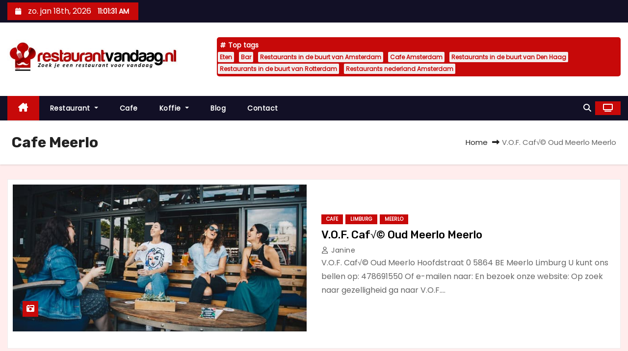

--- FILE ---
content_type: text/html; charset=UTF-8
request_url: https://restaurantvandaag.nl/tag/cafe-meerlo/
body_size: 7401
content:
<!DOCTYPE html>
<html lang="nl-NL">
<head>
<meta charset="UTF-8">
<meta name="viewport" content="width=device-width, initial-scale=1">
<link rel="stylesheet" media="print" onload="this.onload=null;this.media='all';" id="ao_optimized_gfonts" href="https://fonts.googleapis.com/css?family=Rubik%3A400%2C500%2C700%7CPoppins%3A400%26display%3Dswap&#038;subset=latin%2Clatin-ext&amp;display=swap"><link rel="profile" href="https://gmpg.org/xfn/11">
<meta name='robots' content='index, follow, max-image-preview:large, max-snippet:-1, max-video-preview:-1' />

	<!-- This site is optimized with the Yoast SEO plugin v26.7 - https://yoast.com/wordpress/plugins/seo/ -->
	<link media="all" href="https://restaurantvandaag.nl/wp-content/cache/autoptimize/css/autoptimize_25528e6f733fb04fb7749d970e9028bc.css" rel="stylesheet"><title>Cafe Meerlo info en weetjes - Ontdek Restaurants en Cafés</title>
	<meta name="description" content="Vind de beste restaurants en cafés en info rondom Cafe Meerlo. Ontdek verschillende culinaire ervaringen en locaties voor elke gelegenheid en smaak." />
	<link rel="canonical" href="https://restaurantvandaag.nl/tag/cafe-meerlo/" />
	<meta property="og:locale" content="nl_NL" />
	<meta property="og:type" content="article" />
	<meta property="og:title" content="Cafe Meerlo info en weetjes - Ontdek Restaurants en Cafés" />
	<meta property="og:description" content="Vind de beste restaurants en cafés en info rondom Cafe Meerlo. Ontdek verschillende culinaire ervaringen en locaties voor elke gelegenheid en smaak." />
	<meta property="og:url" content="https://restaurantvandaag.nl/tag/cafe-meerlo/" />
	<meta property="og:site_name" content="restaurantvandaag.nl" />
	<meta property="og:image" content="https://restaurantvandaag.nl/wp-content/uploads/2023/03/cropped-restaurantvandaag.nl_2.jpg" />
	<meta property="og:image:width" content="760" />
	<meta property="og:image:height" content="153" />
	<meta property="og:image:type" content="image/jpeg" />
	<meta name="twitter:card" content="summary_large_image" />
	<script type="application/ld+json" class="yoast-schema-graph">{"@context":"https://schema.org","@graph":[{"@type":"CollectionPage","@id":"https://restaurantvandaag.nl/tag/cafe-meerlo/","url":"https://restaurantvandaag.nl/tag/cafe-meerlo/","name":"Cafe Meerlo info en weetjes - Ontdek Restaurants en Cafés","isPartOf":{"@id":"https://restaurantvandaag.nl/#website"},"primaryImageOfPage":{"@id":"https://restaurantvandaag.nl/tag/cafe-meerlo/#primaryimage"},"image":{"@id":"https://restaurantvandaag.nl/tag/cafe-meerlo/#primaryimage"},"thumbnailUrl":"https://restaurantvandaag.nl/wp-content/uploads/2023/03/cafe-drinken.jpg","description":"Vind de beste restaurants en cafés en info rondom Cafe Meerlo. Ontdek verschillende culinaire ervaringen en locaties voor elke gelegenheid en smaak.","breadcrumb":{"@id":"https://restaurantvandaag.nl/tag/cafe-meerlo/#breadcrumb"},"inLanguage":"nl-NL"},{"@type":"ImageObject","inLanguage":"nl-NL","@id":"https://restaurantvandaag.nl/tag/cafe-meerlo/#primaryimage","url":"https://restaurantvandaag.nl/wp-content/uploads/2023/03/cafe-drinken.jpg","contentUrl":"https://restaurantvandaag.nl/wp-content/uploads/2023/03/cafe-drinken.jpg","width":640,"height":426,"caption":"Horeca Exploitatie Maatschappij De Voogd B.V. Sassenheim"},{"@type":"BreadcrumbList","@id":"https://restaurantvandaag.nl/tag/cafe-meerlo/#breadcrumb","itemListElement":[{"@type":"ListItem","position":1,"name":"Home","item":"https://restaurantvandaag.nl/"},{"@type":"ListItem","position":2,"name":"Cafe Meerlo"}]},{"@type":"WebSite","@id":"https://restaurantvandaag.nl/#website","url":"https://restaurantvandaag.nl/","name":"Restaurantvandaag.nl","description":"Vind een lekker restaurant voor vandaag!","publisher":{"@id":"https://restaurantvandaag.nl/#organization"},"potentialAction":[{"@type":"SearchAction","target":{"@type":"EntryPoint","urlTemplate":"https://restaurantvandaag.nl/?s={search_term_string}"},"query-input":{"@type":"PropertyValueSpecification","valueRequired":true,"valueName":"search_term_string"}}],"inLanguage":"nl-NL"},{"@type":"Organization","@id":"https://restaurantvandaag.nl/#organization","name":"Restaurantvandaag.nl","url":"https://restaurantvandaag.nl/","logo":{"@type":"ImageObject","inLanguage":"nl-NL","@id":"https://restaurantvandaag.nl/#/schema/logo/image/","url":"https://restaurantvandaag.nl/wp-content/uploads/2024/09/cropped-cropped-restaurantvandaag.nl_2-normaal.jpeg","contentUrl":"https://restaurantvandaag.nl/wp-content/uploads/2024/09/cropped-cropped-restaurantvandaag.nl_2-normaal.jpeg","width":640,"height":129,"caption":"Restaurantvandaag.nl"},"image":{"@id":"https://restaurantvandaag.nl/#/schema/logo/image/"}}]}</script>
	<!-- / Yoast SEO plugin. -->


<link rel='dns-prefetch' href='//www.googletagmanager.com' />
<link href='https://fonts.gstatic.com' crossorigin='anonymous' rel='preconnect' />
<link rel="alternate" type="application/rss+xml" title="restaurantvandaag.nl &raquo; feed" href="https://restaurantvandaag.nl/feed/" />
<link rel="alternate" type="application/rss+xml" title="restaurantvandaag.nl &raquo; reacties feed" href="https://restaurantvandaag.nl/comments/feed/" />
<link rel="alternate" type="application/rss+xml" title="restaurantvandaag.nl &raquo; Cafe Meerlo tag feed" href="https://restaurantvandaag.nl/tag/cafe-meerlo/feed/" />












<script type="text/javascript" src="https://restaurantvandaag.nl/wp-includes/js/jquery/jquery.min.js" id="jquery-core-js"></script>







<link rel="https://api.w.org/" href="https://restaurantvandaag.nl/wp-json/" /><link rel="alternate" title="JSON" type="application/json" href="https://restaurantvandaag.nl/wp-json/wp/v2/tags/5973" /><link rel="EditURI" type="application/rsd+xml" title="RSD" href="https://restaurantvandaag.nl/xmlrpc.php?rsd" />
<meta name="generator" content="WordPress 6.9" />

		<!-- GA Google Analytics @ https://m0n.co/ga -->
		<script async src="https://www.googletagmanager.com/gtag/js?id=G-DV1V0H210N"></script>
		<script>
			window.dataLayer = window.dataLayer || [];
			function gtag(){dataLayer.push(arguments);}
			gtag('js', new Date());
			gtag('config', 'G-DV1V0H210N');
		</script>

	<meta name="generator" content="Site Kit by Google 1.168.0" />        
        
	<link rel="icon" href="https://restaurantvandaag.nl/wp-content/uploads/2023/03/cropped-cropped-restaurantvandaag.nl_2-32x32.jpg" sizes="32x32" />
<link rel="icon" href="https://restaurantvandaag.nl/wp-content/uploads/2023/03/cropped-cropped-restaurantvandaag.nl_2-192x192.jpg" sizes="192x192" />
<link rel="apple-touch-icon" href="https://restaurantvandaag.nl/wp-content/uploads/2023/03/cropped-cropped-restaurantvandaag.nl_2-180x180.jpg" />
<meta name="msapplication-TileImage" content="https://restaurantvandaag.nl/wp-content/uploads/2023/03/cropped-cropped-restaurantvandaag.nl_2-270x270.jpg" />
</head>
<body class="archive tag tag-cafe-meerlo tag-5973 custom-background wp-custom-logo wp-embed-responsive wp-theme-newses wp-child-theme-newses-child wide" >
<div id="page" class="site">
<a class="skip-link screen-reader-text" href="#content">
Doorgaan naar inhoud</a>
    <!--wrapper-->
    <div class="wrapper" id="custom-background-css">
        <header class="mg-headwidget">
            <!--==================== TOP BAR ====================-->
            <div class="mg-head-detail d-none d-md-block">
    <div class="container">
        <div class="row align-items-center">
            <div class="col-md-6 col-xs-12 col-sm-6">
                <ul class="info-left">
                                <li>
                                    <i class="fa fa-calendar ml-3"></i>
                    zo. jan 18th, 2026                     <span id="time" class="time"></span>
                            </li>                        
                        </ul>
            </div>
            <div class="col-md-6 col-xs-12">
                <ul class="mg-social info-right">
                                </ul>
            </div>
        </div>
    </div>
</div>
            <div class="clearfix"></div>
                        <div class="mg-nav-widget-area-back" style='background-image: url("https://restaurantvandaag.nl/wp-content/uploads/2023/03/cropped-restaurantvandaag.nl_2-1.jpg" );'>
                        <div class="overlay">
              <div class="inner" >
                <div class="container">
                    <div class="mg-nav-widget-area">
                        <div class="row align-items-center  ">
                            <div class="col-md-4 text-center-xs ">
                                <div class="site-logo">
                                    <a href="https://restaurantvandaag.nl/" class="navbar-brand" rel="home"><img width="640" height="129" src="https://restaurantvandaag.nl/wp-content/uploads/2024/09/cropped-cropped-restaurantvandaag.nl_2-normaal.jpeg" class="custom-logo" alt="Restaurantvandaag.nl" decoding="async" fetchpriority="high" srcset="https://restaurantvandaag.nl/wp-content/uploads/2024/09/cropped-cropped-restaurantvandaag.nl_2-normaal.jpeg 640w, https://restaurantvandaag.nl/wp-content/uploads/2024/09/cropped-cropped-restaurantvandaag.nl_2-normaal-300x60.jpeg 300w" sizes="(max-width: 640px) 100vw, 640px" /></a>                                </div>
                                <div class="site-branding-text d-none">
                                                                        <p class="site-title"> <a href="https://restaurantvandaag.nl/" rel="home">restaurantvandaag.nl</a></p>
                                                                        <p class="site-description">Vind een lekker restaurant voor vandaag!</p>
                                </div>   
                            </div>
                           
            <div class="col-md-8 text-center-xs">
                                <!--== Top Tags ==-->
                  <div class="mg-tpt-tag-area">
                       <div class="mg-tpt-txnlst clearfix"><strong>Top tags</strong><ul><li><a href="https://restaurantvandaag.nl/tag/eten/">Eten</a></li><li><a href="https://restaurantvandaag.nl/tag/bar/">Bar</a></li><li><a href="https://restaurantvandaag.nl/tag/restaurants-in-de-buurt-van-amsterdam/">Restaurants in de buurt van Amsterdam</a></li><li><a href="https://restaurantvandaag.nl/tag/cafe-amsterdam/">Cafe Amsterdam</a></li><li><a href="https://restaurantvandaag.nl/tag/restaurants-in-de-buurt-van-den-haag/">Restaurants in de buurt van Den Haag</a></li><li><a href="https://restaurantvandaag.nl/tag/restaurants-in-de-buurt-van-rotterdam/">Restaurants in de buurt van Rotterdam</a></li><li><a href="https://restaurantvandaag.nl/tag/restaurants-nederland-amsterdam/">Restaurants nederland Amsterdam</a></li></ul></div>          
                  </div>
                <!-- Trending line END -->
                  
            </div>
                                </div>
                    </div>
                </div>
                </div>
              </div>
          </div>
            <div class="mg-menu-full">
                <nav class="navbar navbar-expand-lg navbar-wp">
                    <div class="container">
                        <!-- Right nav -->
                    <div class="m-header align-items-center">
                        <a class="mobilehomebtn" href="https://restaurantvandaag.nl"><span class="fa-solid fa-house-chimney"></span></a>
                        <!-- navbar-toggle -->
                        <button class="navbar-toggler collapsed ml-auto" type="button" data-toggle="collapse" data-target="#navbar-wp" aria-controls="navbarSupportedContent" aria-expanded="false" aria-label="Toggle navigatie">
                          <!-- <span class="my-1 mx-2 close"></span>
                          <span class="navbar-toggler-icon"></span> -->
                          <div class="burger">
                            <span class="burger-line"></span>
                            <span class="burger-line"></span>
                            <span class="burger-line"></span>
                          </div>
                        </button>
                        <!-- /navbar-toggle -->
                                    <div class="dropdown show mg-search-box">
                <a class="dropdown-toggle msearch ml-auto" href="#" role="button" id="dropdownMenuLink" data-toggle="dropdown" aria-haspopup="true" aria-expanded="false">
                    <i class="fa-solid fa-magnifying-glass"></i>
                </a>
                <div class="dropdown-menu searchinner" aria-labelledby="dropdownMenuLink">
                    <form role="search" method="get" id="searchform" action="https://restaurantvandaag.nl/">
  <div class="input-group">
    <input type="search" class="form-control" placeholder="Zoeken" value="" name="s" />
    <span class="input-group-btn btn-default">
    <button type="submit" class="btn"> <i class="fa-solid fa-magnifying-glass"></i> </button>
    </span> </div>
</form>                </div>
            </div>
                  <a href="#" target="_blank" class="btn-theme px-3 ml-2">
            <i class="fa-solid fa-tv"></i>
        </a>
                            </div>
                    <!-- /Right nav -->
                    <!-- Navigation -->
                    <div class="collapse navbar-collapse" id="navbar-wp"> 
                      <ul id="menu-hm" class="nav navbar-nav mr-auto"><li class="active home"><a class="nav-link homebtn" title="Home" href="https://restaurantvandaag.nl"><span class='fa-solid fa-house-chimney'></span></a></li><li id="menu-item-1273" class="menu-item menu-item-type-taxonomy menu-item-object-category menu-item-has-children menu-item-1273 dropdown"><a class="nav-link" title="Restaurant" href="https://restaurantvandaag.nl/restaurant/" data-toggle="dropdown" class="dropdown-toggle">Restaurant </a>
<ul role="menu" class=" dropdown-menu">
	<li id="menu-item-1268" class="menu-item menu-item-type-taxonomy menu-item-object-category menu-item-1268"><a class="dropdown-item" title="Chinees restaurant" href="https://restaurantvandaag.nl/chinees-restaurant/">Chinees restaurant</a></li>
	<li id="menu-item-1269" class="menu-item menu-item-type-taxonomy menu-item-object-category menu-item-1269"><a class="dropdown-item" title="Frans restaurant" href="https://restaurantvandaag.nl/frans-restaurant/">Frans restaurant</a></li>
	<li id="menu-item-1270" class="menu-item menu-item-type-taxonomy menu-item-object-category menu-item-1270"><a class="dropdown-item" title="Indiaas restaurant" href="https://restaurantvandaag.nl/indiaas-restaurant/">Indiaas restaurant</a></li>
	<li id="menu-item-1271" class="menu-item menu-item-type-taxonomy menu-item-object-category menu-item-1271"><a class="dropdown-item" title="Italiaans restaurant" href="https://restaurantvandaag.nl/italiaans-restaurant/">Italiaans restaurant</a></li>
	<li id="menu-item-1272" class="menu-item menu-item-type-taxonomy menu-item-object-category menu-item-1272"><a class="dropdown-item" title="Mexicaans restaurant" href="https://restaurantvandaag.nl/mexicaans-restaurant/">Mexicaans restaurant</a></li>
	<li id="menu-item-1274" class="menu-item menu-item-type-taxonomy menu-item-object-category menu-item-1274"><a class="dropdown-item" title="Restaurants nederland" href="https://restaurantvandaag.nl/restaurants-nederland/">Restaurants nederland</a></li>
</ul>
</li>
<li id="menu-item-2625" class="menu-item menu-item-type-taxonomy menu-item-object-category menu-item-2625"><a class="nav-link" title="Cafe" href="https://restaurantvandaag.nl/cafe/">Cafe</a></li>
<li id="menu-item-2626" class="menu-item menu-item-type-taxonomy menu-item-object-category menu-item-has-children menu-item-2626 dropdown"><a class="nav-link" title="Koffie" href="https://restaurantvandaag.nl/koffie/" data-toggle="dropdown" class="dropdown-toggle">Koffie </a>
<ul role="menu" class=" dropdown-menu">
	<li id="menu-item-2627" class="menu-item menu-item-type-taxonomy menu-item-object-category menu-item-2627"><a class="dropdown-item" title="Koffiehuis" href="https://restaurantvandaag.nl/koffiehuis/">Koffiehuis</a></li>
</ul>
</li>
<li id="menu-item-25169" class="menu-item menu-item-type-taxonomy menu-item-object-category menu-item-25169"><a class="nav-link" title="Blog" href="https://restaurantvandaag.nl/blog/">Blog</a></li>
<li id="menu-item-25168" class="menu-item menu-item-type-post_type menu-item-object-page menu-item-25168"><a class="nav-link" title="Contact" href="https://restaurantvandaag.nl/contact/">Contact</a></li>
</ul>                    </div>   
                    <!--/ Navigation -->
                    <!-- Right nav -->
                    <div class="desk-header pl-3 ml-auto my-2 my-lg-0 position-relative align-items-center">
                                  <div class="dropdown show mg-search-box">
                <a class="dropdown-toggle msearch ml-auto" href="#" role="button" id="dropdownMenuLink" data-toggle="dropdown" aria-haspopup="true" aria-expanded="false">
                    <i class="fa-solid fa-magnifying-glass"></i>
                </a>
                <div class="dropdown-menu searchinner" aria-labelledby="dropdownMenuLink">
                    <form role="search" method="get" id="searchform" action="https://restaurantvandaag.nl/">
  <div class="input-group">
    <input type="search" class="form-control" placeholder="Zoeken" value="" name="s" />
    <span class="input-group-btn btn-default">
    <button type="submit" class="btn"> <i class="fa-solid fa-magnifying-glass"></i> </button>
    </span> </div>
</form>                </div>
            </div>
                  <a href="#" target="_blank" class="btn-theme px-3 ml-2">
            <i class="fa-solid fa-tv"></i>
        </a>
                            </div>
                    <!-- /Right nav --> 
                  </div>
                </nav>
            </div>
        </header>
        <div class="clearfix"></div>
        <!--== /Top Tags ==-->
                        <!--== Home Slider ==-->
                <!--==/ Home Slider ==-->
        <!--==================== Newses breadcrumb section ====================-->
<div class="clearfix"></div>
 <div class="mg-breadcrumb-section">
    <!--overlay--> 
    <div class="overlay">
      <!--container--> 
      <div class="container">
        <!--row--> 
        <div class="row align-items-center justify-content-between px-4">
          <!--col-md-12--> 
            <!--mg-breadcrumb-title-->
          <div class="mg-breadcrumb-title">
            <h1 class="title">Cafe Meerlo</h1>          </div>
            <!--/mg-breadcrumb-title--> 
            <!--mg-page-breadcrumb--> 
            <ul class="mg-page-breadcrumb">
              <li><a href="https://restaurantvandaag.nl">Home</a></li>
              <li class="active">V.O.F. Caf√© Oud Meerlo Meerlo</li>
            </ul>
            <!--/mg-page-breadcrumb-->
        </div>
        <!--/row--> 
      </div>
      <!--/container--> 
    </div>
    <!--/overlay--> 
  </div>
<div class="clearfix"></div><!--container-->
<div id="content" class="container archive-class">
    <!--row-->
    <div class="row">
                            <div class="col-md-12">
                <div id="post-17259" class="post-17259 post type-post status-publish format-standard has-post-thumbnail hentry category-cafe category-limburg category-meerlo tag-bar tag-cafe-meerlo">
    <!-- mg-posts-sec mg-posts-modul-6 -->
    <div class="mg-posts-sec mg-posts-modul-6  wd-back">
        <!-- mg-posts-sec-inner -->
        <div class="mg-posts-sec-inner row">
                        <div class="d-md-flex mg-posts-sec-post mb-4 w-100">
                <div class="col-12 col-md-6">
                                        <div class="lazyload mg-blog-thumb back-img md" data-bg="https://restaurantvandaag.nl/wp-content/uploads/2023/03/cafe-drinken.jpg" style="background-image: url(data:image/svg+xml,%3Csvg%20xmlns=%22http://www.w3.org/2000/svg%22%20viewBox=%220%200%20500%20300%22%3E%3C/svg%3E);">
                        <span class="post-form"><i class="fa-solid fa-camera-retro"></i></span>                        <a href="https://restaurantvandaag.nl/v-o-f-caf%e2%88%9a-oud-meerlo-meerlo/" class="link-div"></a>
                    </div> 
                </div>
                <div class="mg-sec-top-post col">
                    <div class="mg-blog-category"><a class="newses-categories category-color-1" href="https://restaurantvandaag.nl/cafe/"> 
                                 Cafe
                             </a><a class="newses-categories category-color-1" href="https://restaurantvandaag.nl/limburg/"> 
                                 Limburg
                             </a><a class="newses-categories category-color-1" href="https://restaurantvandaag.nl/limburg/meerlo/"> 
                                 Meerlo
                             </a></div> 
                    <h4 class="title"><a href="https://restaurantvandaag.nl/v-o-f-caf%e2%88%9a-oud-meerlo-meerlo/">V.O.F. Caf√© Oud Meerlo Meerlo</a></h4>
                        <div class="mg-blog-meta">
            <a class="auth" href="https://restaurantvandaag.nl/author/janine/">
            <i class="fa-regular fa-user"></i> 
            Janine        </a>
    </div>                    <div class="mg-content overflow-hidden">
                    <p>V.O.F. Caf√© Oud Meerlo Hoofdstraat 0 5864 BE Meerlo Limburg U kunt ons bellen op: 478691550 Of e-mailen naar: En bezoek onze website: Op zoek naar gezelligheid ga naar V.O.F.&hellip;</p>
                    </div>
                </div>
            </div>
                            <div class="col-md-12 text-center d-flex justify-content-center">
                 
            </div>

        </div>
        <!-- // mg-posts-sec-inner -->
    </div>
    <!-- // mg-posts-sec block_6 -->
</div>
<!--col-md-12-->            </div>
                    </div>
    <!--/row-->
</div>
<!--/container-->
  <div class="container mg-posts-sec-inner mg-padding">
        <div class="missed-inner wd-back">
        <div class="small-list-post row">
                        <div class="col-md-12">
                <div class="mg-sec-title st3">
                    <!-- mg-sec-title -->
                    <h4><span class="bg">Ook lekker in de buurt</span></h4>
                </div>
            </div>
                            <!--col-md-3-->
                <div class="col-lg-3 col-md-6 pulse animated">
                <div class="mg-blog-post-box sm mb-lg-0">
                                      <div class="lazyload mg-blog-thumb md back-img" data-bg="https://restaurantvandaag.nl/wp-content/uploads/2026/01/Untitled-design-2026-01-13T172615.074.jpg" style="background-image: url(data:image/svg+xml,%3Csvg%20xmlns=%22http://www.w3.org/2000/svg%22%20viewBox=%220%200%20500%20300%22%3E%3C/svg%3E);">
                      <a href="https://restaurantvandaag.nl/zelf-champignonsaus-maken-bekijk-het-makkelijke-recept-voor-een-snel-en-romig-resultaat/" class="link-div"></a>
                    <div class="mg-blog-category">
                      <div class="mg-blog-category"><a class="newses-categories category-color-1" href="https://restaurantvandaag.nl/blog/"> 
                                 Blog
                             </a></div>                      </div>
                      <span class="post-form"><i class="fa-solid fa-camera-retro"></i></span>                </div>
                    <article class="small px-0 mt-2">
                      <h4 class="title"> <a href="https://restaurantvandaag.nl/zelf-champignonsaus-maken-bekijk-het-makkelijke-recept-voor-een-snel-en-romig-resultaat/" title="Permalink to: Zelf champignonsaus maken bekijk het makkelijke recept voor een snel en romig resultaat"> Zelf champignonsaus maken bekijk het makkelijke recept voor een snel en romig resultaat</a> </h4>
                          <div class="mg-blog-meta">
            <a class="auth" href="https://restaurantvandaag.nl/author/rstrntvndg/">
            <i class="fa-regular fa-user"></i> 
            Rick        </a>
    </div>                    </article>
                </div>
            </div>
            <!--/col-md-3-->
                         <!--col-md-3-->
                <div class="col-lg-3 col-md-6 pulse animated">
                <div class="mg-blog-post-box sm mb-lg-0">
                                      <div class="lazyload mg-blog-thumb md back-img" data-bg="https://restaurantvandaag.nl/wp-content/uploads/2026/01/Untitled-design-2026-01-13T172243.000.jpg" style="background-image: url(data:image/svg+xml,%3Csvg%20xmlns=%22http://www.w3.org/2000/svg%22%20viewBox=%220%200%20500%20300%22%3E%3C/svg%3E);">
                      <a href="https://restaurantvandaag.nl/traditionele-griekse-stifado-maken-bekijk-het-malse-recept-voor-deze-heerlijke-stoof/" class="link-div"></a>
                    <div class="mg-blog-category">
                      <div class="mg-blog-category"><a class="newses-categories category-color-1" href="https://restaurantvandaag.nl/grieks-restaurant/"> 
                                 Grieks restaurant
                             </a></div>                      </div>
                      <span class="post-form"><i class="fa-solid fa-camera-retro"></i></span>                </div>
                    <article class="small px-0 mt-2">
                      <h4 class="title"> <a href="https://restaurantvandaag.nl/traditionele-griekse-stifado-maken-bekijk-het-malse-recept-voor-deze-heerlijke-stoof/" title="Permalink to: Traditionele Griekse stifado maken bekijk het malse recept voor deze heerlijke stoof"> Traditionele Griekse stifado maken bekijk het malse recept voor deze heerlijke stoof</a> </h4>
                          <div class="mg-blog-meta">
            <a class="auth" href="https://restaurantvandaag.nl/author/rstrntvndg/">
            <i class="fa-regular fa-user"></i> 
            Rick        </a>
    </div>                    </article>
                </div>
            </div>
            <!--/col-md-3-->
                         <!--col-md-3-->
                <div class="col-lg-3 col-md-6 pulse animated">
                <div class="mg-blog-post-box sm mb-lg-0">
                                      <div class="lazyload mg-blog-thumb md back-img" data-bg="https://restaurantvandaag.nl/wp-content/uploads/2026/01/De-leukste-restaurants-in-Eindhoven.jpg" style="background-image: url(data:image/svg+xml,%3Csvg%20xmlns=%22http://www.w3.org/2000/svg%22%20viewBox=%220%200%20500%20300%22%3E%3C/svg%3E);">
                      <a href="https://restaurantvandaag.nl/de-leukste-restaurants-in-eindhoven-bekijk-hier-alle-betaalbare-plekjes-in-de-stad/" class="link-div"></a>
                    <div class="mg-blog-category">
                      <div class="mg-blog-category"><a class="newses-categories category-color-1" href="https://restaurantvandaag.nl/blog/"> 
                                 Blog
                             </a></div>                      </div>
                      <span class="post-form"><i class="fa-solid fa-camera-retro"></i></span>                </div>
                    <article class="small px-0 mt-2">
                      <h4 class="title"> <a href="https://restaurantvandaag.nl/de-leukste-restaurants-in-eindhoven-bekijk-hier-alle-betaalbare-plekjes-in-de-stad/" title="Permalink to: De leukste restaurants in Eindhoven bekijk hier alle betaalbare plekjes in de stad"> De leukste restaurants in Eindhoven bekijk hier alle betaalbare plekjes in de stad</a> </h4>
                          <div class="mg-blog-meta">
            <a class="auth" href="https://restaurantvandaag.nl/author/rstrntvndg/">
            <i class="fa-regular fa-user"></i> 
            Rick        </a>
    </div>                    </article>
                </div>
            </div>
            <!--/col-md-3-->
                         <!--col-md-3-->
                <div class="col-lg-3 col-md-6 pulse animated">
                <div class="mg-blog-post-box sm mb-lg-0">
                                      <div class="lazyload mg-blog-thumb md back-img" data-bg="https://restaurantvandaag.nl/wp-content/uploads/2026/01/Untitled-design-2026-01-05T200011.561.jpg" style="background-image: url(data:image/svg+xml,%3Csvg%20xmlns=%22http://www.w3.org/2000/svg%22%20viewBox=%220%200%20500%20300%22%3E%3C/svg%3E);">
                      <a href="https://restaurantvandaag.nl/de-complete-gids-voor-all-you-can-eat-in-eindhoven-bekijk-hier-alle-beste-restaurants/" class="link-div"></a>
                    <div class="mg-blog-category">
                      <div class="mg-blog-category"><a class="newses-categories category-color-1" href="https://restaurantvandaag.nl/blog/"> 
                                 Blog
                             </a></div>                      </div>
                      <span class="post-form"><i class="fa-solid fa-camera-retro"></i></span>                </div>
                    <article class="small px-0 mt-2">
                      <h4 class="title"> <a href="https://restaurantvandaag.nl/de-complete-gids-voor-all-you-can-eat-in-eindhoven-bekijk-hier-alle-beste-restaurants/" title="Permalink to: De complete gids voor All You Can Eat in Eindhoven bekijk hier alle beste restaurants"> De complete gids voor All You Can Eat in Eindhoven bekijk hier alle beste restaurants</a> </h4>
                          <div class="mg-blog-meta">
            <a class="auth" href="https://restaurantvandaag.nl/author/rstrntvndg/">
            <i class="fa-regular fa-user"></i> 
            Rick        </a>
    </div>                    </article>
                </div>
            </div>
            <!--/col-md-3-->
                     

                </div>
            </div>
        </div>
<!--==================== FOOTER AREA ====================-->
        <footer> 
            <div class="overlay" style="background-color: #ffffff;">
                <!--Start mg-footer-widget-area-->
                                 <!--End mg-footer-widget-area-->
                <!--Start mg-footer-widget-area-->
                <div class="mg-footer-bottom-area">
                    <div class="container">
                                                <div class="row align-items-center">
                            <!--col-md-4-->
                            <div class="col-md-6">
                              <a href="https://restaurantvandaag.nl/" class="navbar-brand" rel="home"><noscript><img width="640" height="129" src="https://restaurantvandaag.nl/wp-content/uploads/2024/09/cropped-cropped-restaurantvandaag.nl_2-normaal.jpeg" class="custom-logo" alt="Restaurantvandaag.nl" decoding="async" srcset="https://restaurantvandaag.nl/wp-content/uploads/2024/09/cropped-cropped-restaurantvandaag.nl_2-normaal.jpeg 640w, https://restaurantvandaag.nl/wp-content/uploads/2024/09/cropped-cropped-restaurantvandaag.nl_2-normaal-300x60.jpeg 300w" sizes="(max-width: 640px) 100vw, 640px" /></noscript><img width="640" height="129" src='data:image/svg+xml,%3Csvg%20xmlns=%22http://www.w3.org/2000/svg%22%20viewBox=%220%200%20640%20129%22%3E%3C/svg%3E' data-src="https://restaurantvandaag.nl/wp-content/uploads/2024/09/cropped-cropped-restaurantvandaag.nl_2-normaal.jpeg" class="lazyload custom-logo" alt="Restaurantvandaag.nl" decoding="async" data-srcset="https://restaurantvandaag.nl/wp-content/uploads/2024/09/cropped-cropped-restaurantvandaag.nl_2-normaal.jpeg 640w, https://restaurantvandaag.nl/wp-content/uploads/2024/09/cropped-cropped-restaurantvandaag.nl_2-normaal-300x60.jpeg 300w" data-sizes="(max-width: 640px) 100vw, 640px" /></a>                            </div>

                              
                        </div>
                        <!--/row-->
                    </div>
                    <!--/container-->
                </div>
                <!--End mg-footer-widget-area-->

                <div class="mg-footer-copyright">
                    <div class="container">
                        <div class="row">
                                                                <div class="col-md-6 text-xs">
                                                              <p>
						© | <span>[wpsos_year]</span> | <a href="https://restaurantvandaag.nl/sitemap_index.xml">Alle berichten</a> | Vragen? mail(a)restaurantvandaag.nl | <a rel="nofollow" href="https://restaurantvandaag.nl/privacy/">Privacy</a></p>
						</a>
								<span class="sep"> </span>
																</p>
                                </div>


                                                                <div class="col-md-6 text-right footer-menu text-xs">
                                    <ul id="menu-hm-1" class="info-right"><li class="menu-item menu-item-type-taxonomy menu-item-object-category menu-item-has-children menu-item-1273 dropdown"><a class="nav-link" title="Restaurant" href="https://restaurantvandaag.nl/restaurant/" data-toggle="dropdown" class="dropdown-toggle">Restaurant </a>
<ul role="menu" class=" dropdown-menu">
	<li class="menu-item menu-item-type-taxonomy menu-item-object-category menu-item-1268"><a class="dropdown-item" title="Chinees restaurant" href="https://restaurantvandaag.nl/chinees-restaurant/">Chinees restaurant</a></li>
	<li class="menu-item menu-item-type-taxonomy menu-item-object-category menu-item-1269"><a class="dropdown-item" title="Frans restaurant" href="https://restaurantvandaag.nl/frans-restaurant/">Frans restaurant</a></li>
	<li class="menu-item menu-item-type-taxonomy menu-item-object-category menu-item-1270"><a class="dropdown-item" title="Indiaas restaurant" href="https://restaurantvandaag.nl/indiaas-restaurant/">Indiaas restaurant</a></li>
	<li class="menu-item menu-item-type-taxonomy menu-item-object-category menu-item-1271"><a class="dropdown-item" title="Italiaans restaurant" href="https://restaurantvandaag.nl/italiaans-restaurant/">Italiaans restaurant</a></li>
	<li class="menu-item menu-item-type-taxonomy menu-item-object-category menu-item-1272"><a class="dropdown-item" title="Mexicaans restaurant" href="https://restaurantvandaag.nl/mexicaans-restaurant/">Mexicaans restaurant</a></li>
	<li class="menu-item menu-item-type-taxonomy menu-item-object-category menu-item-1274"><a class="dropdown-item" title="Restaurants nederland" href="https://restaurantvandaag.nl/restaurants-nederland/">Restaurants nederland</a></li>
</ul>
</li>
<li class="menu-item menu-item-type-taxonomy menu-item-object-category menu-item-2625"><a class="nav-link" title="Cafe" href="https://restaurantvandaag.nl/cafe/">Cafe</a></li>
<li class="menu-item menu-item-type-taxonomy menu-item-object-category menu-item-has-children menu-item-2626 dropdown"><a class="nav-link" title="Koffie" href="https://restaurantvandaag.nl/koffie/" data-toggle="dropdown" class="dropdown-toggle">Koffie </a>
<ul role="menu" class=" dropdown-menu">
	<li class="menu-item menu-item-type-taxonomy menu-item-object-category menu-item-2627"><a class="dropdown-item" title="Koffiehuis" href="https://restaurantvandaag.nl/koffiehuis/">Koffiehuis</a></li>
</ul>
</li>
<li class="menu-item menu-item-type-taxonomy menu-item-object-category menu-item-25169"><a class="nav-link" title="Blog" href="https://restaurantvandaag.nl/blog/">Blog</a></li>
<li class="menu-item menu-item-type-post_type menu-item-object-page menu-item-25168"><a class="nav-link" title="Contact" href="https://restaurantvandaag.nl/contact/">Contact</a></li>
</ul>                                </div>
                                                        </div>
                    </div>
                </div>
            </div>
            <!--/overlay-->
        </footer>
        <!--/footer-->
    </div>
    <!--/wrapper-->
    <!--Scroll To Top-->
    <a href="#" class="ta_upscr bounceInup animated"><i class="fa fa-angle-up"></i></a>
    <!--/Scroll To Top-->
<!-- /Scroll To Top -->
<script type="speculationrules">
{"prefetch":[{"source":"document","where":{"and":[{"href_matches":"/*"},{"not":{"href_matches":["/wp-*.php","/wp-admin/*","/wp-content/uploads/*","/wp-content/*","/wp-content/plugins/*","/wp-content/themes/newses-child/*","/wp-content/themes/newses/*","/*\\?(.+)"]}},{"not":{"selector_matches":"a[rel~=\"nofollow\"]"}},{"not":{"selector_matches":".no-prefetch, .no-prefetch a"}}]},"eagerness":"conservative"}]}
</script>
<noscript><style>.lazyload{display:none;}</style></noscript><script data-noptimize="1">window.lazySizesConfig=window.lazySizesConfig||{};window.lazySizesConfig.loadMode=1;</script><script async data-noptimize="1" src='https://restaurantvandaag.nl/wp-content/plugins/autoptimize/classes/external/js/lazysizes.min.js'></script>	<script>
	/(trident|msie)/i.test(navigator.userAgent)&&document.getElementById&&window.addEventListener&&window.addEventListener("hashchange",function(){var t,e=location.hash.substring(1);/^[A-z0-9_-]+$/.test(e)&&(t=document.getElementById(e))&&(/^(?:a|select|input|button|textarea)$/i.test(t.tagName)||(t.tabIndex=-1),t.focus())},!1);
	</script>
	<script>
jQuery('a,input').bind('focus', function() {
    if(!jQuery(this).closest(".menu-item").length && ( jQuery(window).width() <= 992) ) {
    jQuery('.navbar-collapse').removeClass('show');
}})
</script>

<script type="text/javascript" id="wpil-frontend-script-js-extra">
/* <![CDATA[ */
var wpilFrontend = {"ajaxUrl":"/wp-admin/admin-ajax.php","postId":"5973","postType":"term","openInternalInNewTab":"0","openExternalInNewTab":"0","disableClicks":"0","openLinksWithJS":"0","trackAllElementClicks":"0","clicksI18n":{"imageNoText":"Image in link: No Text","imageText":"Image Title: ","noText":"No Anchor Text Found"}};
//# sourceURL=wpil-frontend-script-js-extra
/* ]]> */
</script>



<script defer src="https://restaurantvandaag.nl/wp-content/cache/autoptimize/js/autoptimize_9463055ec721dbb0aa080def1ceefd8c.js"></script><script defer src="https://static.cloudflareinsights.com/beacon.min.js/vcd15cbe7772f49c399c6a5babf22c1241717689176015" integrity="sha512-ZpsOmlRQV6y907TI0dKBHq9Md29nnaEIPlkf84rnaERnq6zvWvPUqr2ft8M1aS28oN72PdrCzSjY4U6VaAw1EQ==" data-cf-beacon='{"version":"2024.11.0","token":"9341cf34b9db460481c812070afb4e56","r":1,"server_timing":{"name":{"cfCacheStatus":true,"cfEdge":true,"cfExtPri":true,"cfL4":true,"cfOrigin":true,"cfSpeedBrain":true},"location_startswith":null}}' crossorigin="anonymous"></script>
</body>
</html>
<!-- Dynamic page generated in 0.607 seconds. -->
<!-- Cached page generated by WP-Super-Cache on 2026-01-18 12:01:27 -->

<!-- Compression = gzip -->